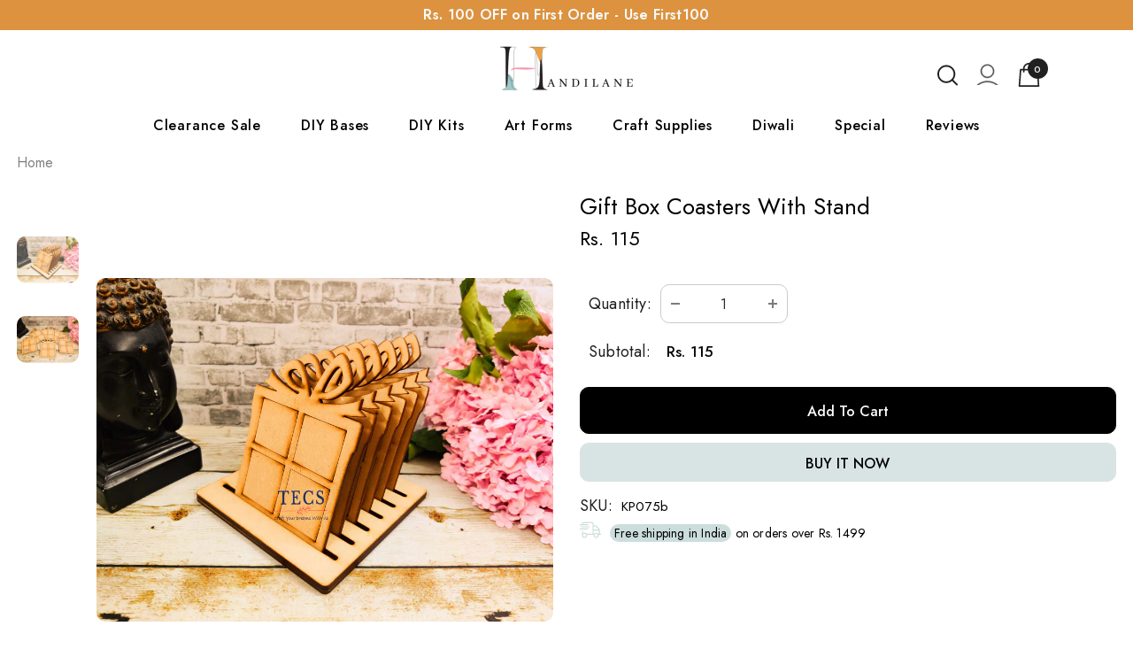

--- FILE ---
content_type: text/css
request_url: https://handilane.com/cdn/shop/t/8/assets/component-custom-information.css?v=141913851647956451731738209001
body_size: -23
content:
.custom-information{margin:25px 0 -5px}.custom-information .item{display:flex;justify-content:flex-start;align-items:flex-start;margin-bottom:12px}.custom-information .icon{margin-right:10px}.custom-information .icon svg{position:relative;width:24px;height:24px;stroke:var(--icon)}[data-custom-information]{cursor:pointer}.custom-information .wrapper-content{padding:3px 0 0}.custom-information .wrapper-content .title{color:var(--page_title_color);font-weight:600;margin:0;font-size:var(--font_size);display:flex;align-items:center}.custom-information .wrapper-content .title .icon-help{position:relative;top:1px;margin-left:10px}.custom-information .wrapper-content .title .icon-help svg{width:16px;height:16px}.custom-information .wrapper-content .desc{color:var(--breadcrumb_color);padding:3px 0 0}.custom-information .wrapper-content .desc p{margin:0;padding-bottom:4px}.halo-global-custom-informatin-popup .modal-header .icon-help{display:none}.halo-global-custom-informatin-popup .modal-header .halo-popup-title{font-size:var(--font_size_plus2);letter-spacing:.05em;text-align:center;line-height:var(--font_size_plus12);text-transform:uppercase;font-weight:600;color:var(--page_title_color)}.halo-global-custom-informatin-popup .modal-header{-ms-flex-pack:center;-webkit-justify-content:center;justify-content:center;text-transform:uppercase;padding:12px 12px 9px}.halo-global-custom-informatin-popup .modal-dialog{max-width:85%;margin:0 auto}.halo-global-custom-informatin-popup .modal-body{max-height:85vh;overflow-y:auto}body.custom-info-show{overflow:hidden;height:100%}body.custom-info-show .wrapper-overlay{display:block;z-index:100}body.custom-info-show .halo-global-custom-informatin-popup{opacity:1;visibility:visible;pointer-events:auto;display:block}body.custom-info-show .halo-global-custom-informatin-popup .modal-dialog{-webkit-transform:translate(0,0);transform:translate(0)}@media (min-width: 768px){.halo-popup-content{padding:30px}.halo-global-custom-informatin-popup .modal-dialog{max-width:600px}}@media (min-width: 1025px){body.custom-info-show{padding-right:17px}}@media (max-width: 380px){.halo-global-custom-informatin-popup .modal-body{max-height:80vh}}
/*# sourceMappingURL=/cdn/shop/t/8/assets/component-custom-information.css.map?v=141913851647956451731738209001 */
